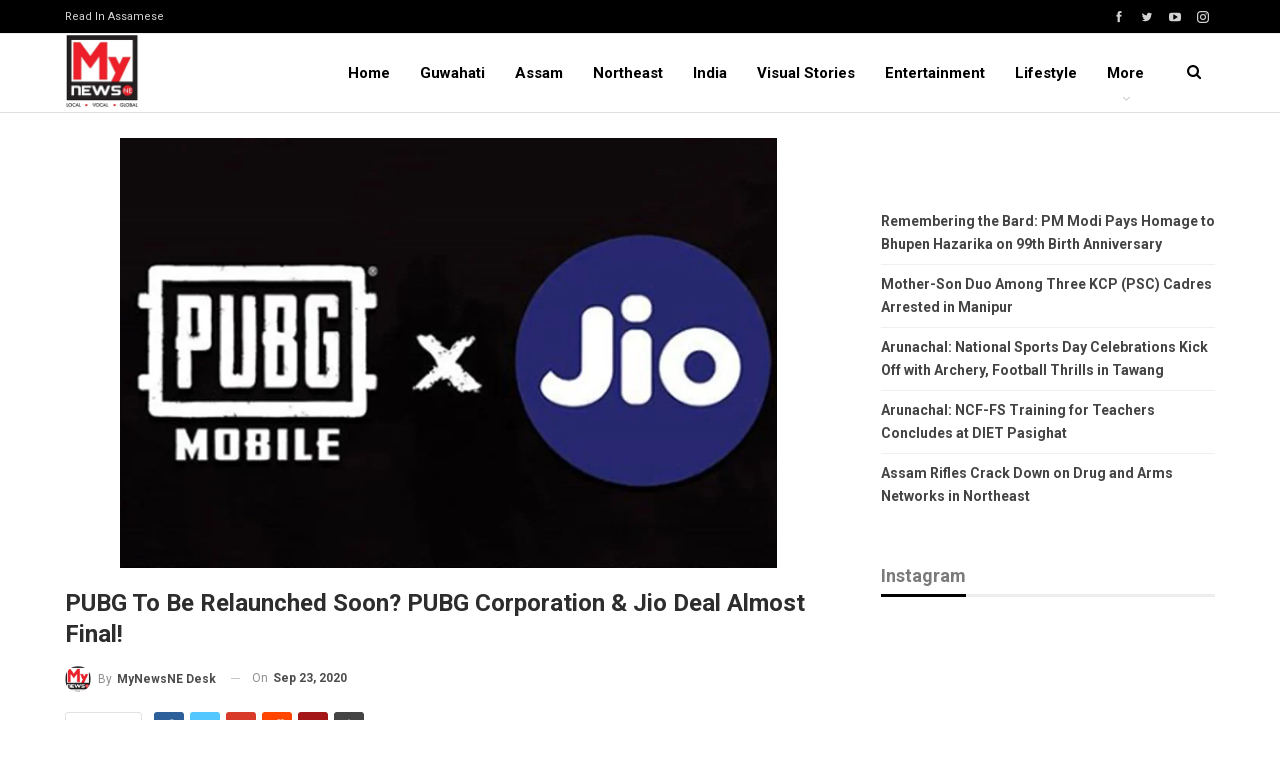

--- FILE ---
content_type: text/html; charset=UTF-8
request_url: https://en.mynewsne.com/pubg-to-be-relaunched-soon-pubg-corporation-jio-deal-almost-final/
body_size: 18314
content:
	<!DOCTYPE html>
		<!--[if IE 8]>
	<html class="ie ie8" lang="en-US"> <![endif]-->
	<!--[if IE 9]>
	<html class="ie ie9" lang="en-US"> <![endif]-->
	<!--[if gt IE 9]><!-->
<html lang="en-US"> <!--<![endif]-->
	<head>
				<meta charset="UTF-8">
		<meta http-equiv="X-UA-Compatible" content="IE=edge">
		<meta name="viewport" content="width=device-width, initial-scale=1.0">
		<link rel="pingback" href="https://en.mynewsne.com/xmlrpc.php"/>

		<title>PUBG to be relaunched soon? PUBG Corporation &#038; Jio deal almost final! &#8211; MyNewsNE English</title>
<meta name='robots' content='max-image-preview:large' />
	<style>img:is([sizes="auto" i], [sizes^="auto," i]) { contain-intrinsic-size: 3000px 1500px }</style>
	
<!-- Better Open Graph, Schema.org & Twitter Integration -->
<meta property="og:locale" content="en_us"/>
<meta property="og:site_name" content="MyNewsNE English"/>
<meta property="og:url" content="https://en.mynewsne.com/pubg-to-be-relaunched-soon-pubg-corporation-jio-deal-almost-final/"/>
<meta property="og:title" content="PUBG to be relaunched soon? PUBG Corporation &#038; Jio deal almost final!"/>
<meta property="og:image" content="https://en.mynewsne.com/wp-content/uploads/2020/09/pubg_1-2.jpg"/>
<meta property="article:section" content="Sports"/>
<meta property="article:tag" content="villlage esports"/>
<meta property="og:description" content="Popular battle royale game PUBG Mobile which was banned by the Government of India back a month ago is making its return to Indian market again as reports suggests that Reliance Jio and PUBG Corporation have reached a stage where revenue sharing and "/>
<meta property="og:type" content="article"/>
<meta name="twitter:card" content="summary"/>
<meta name="twitter:url" content="https://en.mynewsne.com/pubg-to-be-relaunched-soon-pubg-corporation-jio-deal-almost-final/"/>
<meta name="twitter:title" content="PUBG to be relaunched soon? PUBG Corporation &#038; Jio deal almost final!"/>
<meta name="twitter:description" content="Popular battle royale game PUBG Mobile which was banned by the Government of India back a month ago is making its return to Indian market again as reports suggests that Reliance Jio and PUBG Corporation have reached a stage where revenue sharing and "/>
<meta name="twitter:image" content="https://en.mynewsne.com/wp-content/uploads/2020/09/pubg_1-2.jpg"/>
<!-- / Better Open Graph, Schema.org & Twitter Integration. -->
<link rel='dns-prefetch' href='//www.googletagmanager.com' />
<link rel='dns-prefetch' href='//fonts.googleapis.com' />
<link rel='dns-prefetch' href='//pagead2.googlesyndication.com' />
<link rel="alternate" type="application/rss+xml" title="MyNewsNE English &raquo; Feed" href="https://en.mynewsne.com/feed/" />
<link rel="alternate" type="application/rss+xml" title="MyNewsNE English &raquo; Comments Feed" href="https://en.mynewsne.com/comments/feed/" />
<link rel="alternate" type="application/rss+xml" title="MyNewsNE English &raquo; PUBG to be relaunched soon? PUBG Corporation &#038; Jio deal almost final! Comments Feed" href="https://en.mynewsne.com/pubg-to-be-relaunched-soon-pubg-corporation-jio-deal-almost-final/feed/" />
<link rel="alternate" type="application/rss+xml" title="MyNewsNE English &raquo; Stories Feed" href="https://en.mynewsne.com/visual-stories/feed/"><script type="text/javascript">
/* <![CDATA[ */
window._wpemojiSettings = {"baseUrl":"https:\/\/s.w.org\/images\/core\/emoji\/16.0.1\/72x72\/","ext":".png","svgUrl":"https:\/\/s.w.org\/images\/core\/emoji\/16.0.1\/svg\/","svgExt":".svg","source":{"concatemoji":"https:\/\/en.mynewsne.com\/wp-includes\/js\/wp-emoji-release.min.js?ver=6.8.3"}};
/*! This file is auto-generated */
!function(s,n){var o,i,e;function c(e){try{var t={supportTests:e,timestamp:(new Date).valueOf()};sessionStorage.setItem(o,JSON.stringify(t))}catch(e){}}function p(e,t,n){e.clearRect(0,0,e.canvas.width,e.canvas.height),e.fillText(t,0,0);var t=new Uint32Array(e.getImageData(0,0,e.canvas.width,e.canvas.height).data),a=(e.clearRect(0,0,e.canvas.width,e.canvas.height),e.fillText(n,0,0),new Uint32Array(e.getImageData(0,0,e.canvas.width,e.canvas.height).data));return t.every(function(e,t){return e===a[t]})}function u(e,t){e.clearRect(0,0,e.canvas.width,e.canvas.height),e.fillText(t,0,0);for(var n=e.getImageData(16,16,1,1),a=0;a<n.data.length;a++)if(0!==n.data[a])return!1;return!0}function f(e,t,n,a){switch(t){case"flag":return n(e,"\ud83c\udff3\ufe0f\u200d\u26a7\ufe0f","\ud83c\udff3\ufe0f\u200b\u26a7\ufe0f")?!1:!n(e,"\ud83c\udde8\ud83c\uddf6","\ud83c\udde8\u200b\ud83c\uddf6")&&!n(e,"\ud83c\udff4\udb40\udc67\udb40\udc62\udb40\udc65\udb40\udc6e\udb40\udc67\udb40\udc7f","\ud83c\udff4\u200b\udb40\udc67\u200b\udb40\udc62\u200b\udb40\udc65\u200b\udb40\udc6e\u200b\udb40\udc67\u200b\udb40\udc7f");case"emoji":return!a(e,"\ud83e\udedf")}return!1}function g(e,t,n,a){var r="undefined"!=typeof WorkerGlobalScope&&self instanceof WorkerGlobalScope?new OffscreenCanvas(300,150):s.createElement("canvas"),o=r.getContext("2d",{willReadFrequently:!0}),i=(o.textBaseline="top",o.font="600 32px Arial",{});return e.forEach(function(e){i[e]=t(o,e,n,a)}),i}function t(e){var t=s.createElement("script");t.src=e,t.defer=!0,s.head.appendChild(t)}"undefined"!=typeof Promise&&(o="wpEmojiSettingsSupports",i=["flag","emoji"],n.supports={everything:!0,everythingExceptFlag:!0},e=new Promise(function(e){s.addEventListener("DOMContentLoaded",e,{once:!0})}),new Promise(function(t){var n=function(){try{var e=JSON.parse(sessionStorage.getItem(o));if("object"==typeof e&&"number"==typeof e.timestamp&&(new Date).valueOf()<e.timestamp+604800&&"object"==typeof e.supportTests)return e.supportTests}catch(e){}return null}();if(!n){if("undefined"!=typeof Worker&&"undefined"!=typeof OffscreenCanvas&&"undefined"!=typeof URL&&URL.createObjectURL&&"undefined"!=typeof Blob)try{var e="postMessage("+g.toString()+"("+[JSON.stringify(i),f.toString(),p.toString(),u.toString()].join(",")+"));",a=new Blob([e],{type:"text/javascript"}),r=new Worker(URL.createObjectURL(a),{name:"wpTestEmojiSupports"});return void(r.onmessage=function(e){c(n=e.data),r.terminate(),t(n)})}catch(e){}c(n=g(i,f,p,u))}t(n)}).then(function(e){for(var t in e)n.supports[t]=e[t],n.supports.everything=n.supports.everything&&n.supports[t],"flag"!==t&&(n.supports.everythingExceptFlag=n.supports.everythingExceptFlag&&n.supports[t]);n.supports.everythingExceptFlag=n.supports.everythingExceptFlag&&!n.supports.flag,n.DOMReady=!1,n.readyCallback=function(){n.DOMReady=!0}}).then(function(){return e}).then(function(){var e;n.supports.everything||(n.readyCallback(),(e=n.source||{}).concatemoji?t(e.concatemoji):e.wpemoji&&e.twemoji&&(t(e.twemoji),t(e.wpemoji)))}))}((window,document),window._wpemojiSettings);
/* ]]> */
</script>

<style id='wp-emoji-styles-inline-css' type='text/css'>

	img.wp-smiley, img.emoji {
		display: inline !important;
		border: none !important;
		box-shadow: none !important;
		height: 1em !important;
		width: 1em !important;
		margin: 0 0.07em !important;
		vertical-align: -0.1em !important;
		background: none !important;
		padding: 0 !important;
	}
</style>
<link rel='stylesheet' id='wp-block-library-css' href='https://en.mynewsne.com/wp-includes/css/dist/block-library/style.min.css?ver=6.8.3' type='text/css' media='all' />
<style id='classic-theme-styles-inline-css' type='text/css'>
/*! This file is auto-generated */
.wp-block-button__link{color:#fff;background-color:#32373c;border-radius:9999px;box-shadow:none;text-decoration:none;padding:calc(.667em + 2px) calc(1.333em + 2px);font-size:1.125em}.wp-block-file__button{background:#32373c;color:#fff;text-decoration:none}
</style>
<style id='global-styles-inline-css' type='text/css'>
:root{--wp--preset--aspect-ratio--square: 1;--wp--preset--aspect-ratio--4-3: 4/3;--wp--preset--aspect-ratio--3-4: 3/4;--wp--preset--aspect-ratio--3-2: 3/2;--wp--preset--aspect-ratio--2-3: 2/3;--wp--preset--aspect-ratio--16-9: 16/9;--wp--preset--aspect-ratio--9-16: 9/16;--wp--preset--color--black: #000000;--wp--preset--color--cyan-bluish-gray: #abb8c3;--wp--preset--color--white: #ffffff;--wp--preset--color--pale-pink: #f78da7;--wp--preset--color--vivid-red: #cf2e2e;--wp--preset--color--luminous-vivid-orange: #ff6900;--wp--preset--color--luminous-vivid-amber: #fcb900;--wp--preset--color--light-green-cyan: #7bdcb5;--wp--preset--color--vivid-green-cyan: #00d084;--wp--preset--color--pale-cyan-blue: #8ed1fc;--wp--preset--color--vivid-cyan-blue: #0693e3;--wp--preset--color--vivid-purple: #9b51e0;--wp--preset--gradient--vivid-cyan-blue-to-vivid-purple: linear-gradient(135deg,rgba(6,147,227,1) 0%,rgb(155,81,224) 100%);--wp--preset--gradient--light-green-cyan-to-vivid-green-cyan: linear-gradient(135deg,rgb(122,220,180) 0%,rgb(0,208,130) 100%);--wp--preset--gradient--luminous-vivid-amber-to-luminous-vivid-orange: linear-gradient(135deg,rgba(252,185,0,1) 0%,rgba(255,105,0,1) 100%);--wp--preset--gradient--luminous-vivid-orange-to-vivid-red: linear-gradient(135deg,rgba(255,105,0,1) 0%,rgb(207,46,46) 100%);--wp--preset--gradient--very-light-gray-to-cyan-bluish-gray: linear-gradient(135deg,rgb(238,238,238) 0%,rgb(169,184,195) 100%);--wp--preset--gradient--cool-to-warm-spectrum: linear-gradient(135deg,rgb(74,234,220) 0%,rgb(151,120,209) 20%,rgb(207,42,186) 40%,rgb(238,44,130) 60%,rgb(251,105,98) 80%,rgb(254,248,76) 100%);--wp--preset--gradient--blush-light-purple: linear-gradient(135deg,rgb(255,206,236) 0%,rgb(152,150,240) 100%);--wp--preset--gradient--blush-bordeaux: linear-gradient(135deg,rgb(254,205,165) 0%,rgb(254,45,45) 50%,rgb(107,0,62) 100%);--wp--preset--gradient--luminous-dusk: linear-gradient(135deg,rgb(255,203,112) 0%,rgb(199,81,192) 50%,rgb(65,88,208) 100%);--wp--preset--gradient--pale-ocean: linear-gradient(135deg,rgb(255,245,203) 0%,rgb(182,227,212) 50%,rgb(51,167,181) 100%);--wp--preset--gradient--electric-grass: linear-gradient(135deg,rgb(202,248,128) 0%,rgb(113,206,126) 100%);--wp--preset--gradient--midnight: linear-gradient(135deg,rgb(2,3,129) 0%,rgb(40,116,252) 100%);--wp--preset--font-size--small: 13px;--wp--preset--font-size--medium: 20px;--wp--preset--font-size--large: 36px;--wp--preset--font-size--x-large: 42px;--wp--preset--spacing--20: 0.44rem;--wp--preset--spacing--30: 0.67rem;--wp--preset--spacing--40: 1rem;--wp--preset--spacing--50: 1.5rem;--wp--preset--spacing--60: 2.25rem;--wp--preset--spacing--70: 3.38rem;--wp--preset--spacing--80: 5.06rem;--wp--preset--shadow--natural: 6px 6px 9px rgba(0, 0, 0, 0.2);--wp--preset--shadow--deep: 12px 12px 50px rgba(0, 0, 0, 0.4);--wp--preset--shadow--sharp: 6px 6px 0px rgba(0, 0, 0, 0.2);--wp--preset--shadow--outlined: 6px 6px 0px -3px rgba(255, 255, 255, 1), 6px 6px rgba(0, 0, 0, 1);--wp--preset--shadow--crisp: 6px 6px 0px rgba(0, 0, 0, 1);}:where(.is-layout-flex){gap: 0.5em;}:where(.is-layout-grid){gap: 0.5em;}body .is-layout-flex{display: flex;}.is-layout-flex{flex-wrap: wrap;align-items: center;}.is-layout-flex > :is(*, div){margin: 0;}body .is-layout-grid{display: grid;}.is-layout-grid > :is(*, div){margin: 0;}:where(.wp-block-columns.is-layout-flex){gap: 2em;}:where(.wp-block-columns.is-layout-grid){gap: 2em;}:where(.wp-block-post-template.is-layout-flex){gap: 1.25em;}:where(.wp-block-post-template.is-layout-grid){gap: 1.25em;}.has-black-color{color: var(--wp--preset--color--black) !important;}.has-cyan-bluish-gray-color{color: var(--wp--preset--color--cyan-bluish-gray) !important;}.has-white-color{color: var(--wp--preset--color--white) !important;}.has-pale-pink-color{color: var(--wp--preset--color--pale-pink) !important;}.has-vivid-red-color{color: var(--wp--preset--color--vivid-red) !important;}.has-luminous-vivid-orange-color{color: var(--wp--preset--color--luminous-vivid-orange) !important;}.has-luminous-vivid-amber-color{color: var(--wp--preset--color--luminous-vivid-amber) !important;}.has-light-green-cyan-color{color: var(--wp--preset--color--light-green-cyan) !important;}.has-vivid-green-cyan-color{color: var(--wp--preset--color--vivid-green-cyan) !important;}.has-pale-cyan-blue-color{color: var(--wp--preset--color--pale-cyan-blue) !important;}.has-vivid-cyan-blue-color{color: var(--wp--preset--color--vivid-cyan-blue) !important;}.has-vivid-purple-color{color: var(--wp--preset--color--vivid-purple) !important;}.has-black-background-color{background-color: var(--wp--preset--color--black) !important;}.has-cyan-bluish-gray-background-color{background-color: var(--wp--preset--color--cyan-bluish-gray) !important;}.has-white-background-color{background-color: var(--wp--preset--color--white) !important;}.has-pale-pink-background-color{background-color: var(--wp--preset--color--pale-pink) !important;}.has-vivid-red-background-color{background-color: var(--wp--preset--color--vivid-red) !important;}.has-luminous-vivid-orange-background-color{background-color: var(--wp--preset--color--luminous-vivid-orange) !important;}.has-luminous-vivid-amber-background-color{background-color: var(--wp--preset--color--luminous-vivid-amber) !important;}.has-light-green-cyan-background-color{background-color: var(--wp--preset--color--light-green-cyan) !important;}.has-vivid-green-cyan-background-color{background-color: var(--wp--preset--color--vivid-green-cyan) !important;}.has-pale-cyan-blue-background-color{background-color: var(--wp--preset--color--pale-cyan-blue) !important;}.has-vivid-cyan-blue-background-color{background-color: var(--wp--preset--color--vivid-cyan-blue) !important;}.has-vivid-purple-background-color{background-color: var(--wp--preset--color--vivid-purple) !important;}.has-black-border-color{border-color: var(--wp--preset--color--black) !important;}.has-cyan-bluish-gray-border-color{border-color: var(--wp--preset--color--cyan-bluish-gray) !important;}.has-white-border-color{border-color: var(--wp--preset--color--white) !important;}.has-pale-pink-border-color{border-color: var(--wp--preset--color--pale-pink) !important;}.has-vivid-red-border-color{border-color: var(--wp--preset--color--vivid-red) !important;}.has-luminous-vivid-orange-border-color{border-color: var(--wp--preset--color--luminous-vivid-orange) !important;}.has-luminous-vivid-amber-border-color{border-color: var(--wp--preset--color--luminous-vivid-amber) !important;}.has-light-green-cyan-border-color{border-color: var(--wp--preset--color--light-green-cyan) !important;}.has-vivid-green-cyan-border-color{border-color: var(--wp--preset--color--vivid-green-cyan) !important;}.has-pale-cyan-blue-border-color{border-color: var(--wp--preset--color--pale-cyan-blue) !important;}.has-vivid-cyan-blue-border-color{border-color: var(--wp--preset--color--vivid-cyan-blue) !important;}.has-vivid-purple-border-color{border-color: var(--wp--preset--color--vivid-purple) !important;}.has-vivid-cyan-blue-to-vivid-purple-gradient-background{background: var(--wp--preset--gradient--vivid-cyan-blue-to-vivid-purple) !important;}.has-light-green-cyan-to-vivid-green-cyan-gradient-background{background: var(--wp--preset--gradient--light-green-cyan-to-vivid-green-cyan) !important;}.has-luminous-vivid-amber-to-luminous-vivid-orange-gradient-background{background: var(--wp--preset--gradient--luminous-vivid-amber-to-luminous-vivid-orange) !important;}.has-luminous-vivid-orange-to-vivid-red-gradient-background{background: var(--wp--preset--gradient--luminous-vivid-orange-to-vivid-red) !important;}.has-very-light-gray-to-cyan-bluish-gray-gradient-background{background: var(--wp--preset--gradient--very-light-gray-to-cyan-bluish-gray) !important;}.has-cool-to-warm-spectrum-gradient-background{background: var(--wp--preset--gradient--cool-to-warm-spectrum) !important;}.has-blush-light-purple-gradient-background{background: var(--wp--preset--gradient--blush-light-purple) !important;}.has-blush-bordeaux-gradient-background{background: var(--wp--preset--gradient--blush-bordeaux) !important;}.has-luminous-dusk-gradient-background{background: var(--wp--preset--gradient--luminous-dusk) !important;}.has-pale-ocean-gradient-background{background: var(--wp--preset--gradient--pale-ocean) !important;}.has-electric-grass-gradient-background{background: var(--wp--preset--gradient--electric-grass) !important;}.has-midnight-gradient-background{background: var(--wp--preset--gradient--midnight) !important;}.has-small-font-size{font-size: var(--wp--preset--font-size--small) !important;}.has-medium-font-size{font-size: var(--wp--preset--font-size--medium) !important;}.has-large-font-size{font-size: var(--wp--preset--font-size--large) !important;}.has-x-large-font-size{font-size: var(--wp--preset--font-size--x-large) !important;}
:where(.wp-block-post-template.is-layout-flex){gap: 1.25em;}:where(.wp-block-post-template.is-layout-grid){gap: 1.25em;}
:where(.wp-block-columns.is-layout-flex){gap: 2em;}:where(.wp-block-columns.is-layout-grid){gap: 2em;}
:root :where(.wp-block-pullquote){font-size: 1.5em;line-height: 1.6;}
</style>
<link rel='stylesheet' id='wp-show-posts-css' href='https://en.mynewsne.com/wp-content/plugins/wp-show-posts/css/wp-show-posts-min.css?ver=1.1.4' type='text/css' media='all' />
<link rel='stylesheet' id='publisher-child-css' href='https://en.mynewsne.com/wp-content/themes/publisher-child/style.css?ver=1.0.0' type='text/css' media='all' />
<link rel='stylesheet' id='better-framework-main-fonts-css' href='https://fonts.googleapis.com/css?family=Roboto:400,700,500,400italic&#038;display=swap' type='text/css' media='all' />
<script type="text/javascript" src="https://en.mynewsne.com/wp-includes/js/jquery/jquery.min.js?ver=3.7.1" id="jquery-core-js"></script>
<script type="text/javascript" src="https://en.mynewsne.com/wp-includes/js/jquery/jquery-migrate.min.js?ver=3.4.1" id="jquery-migrate-js"></script>
<!--[if lt IE 9]>
<script type="text/javascript" src="https://en.mynewsne.com/wp-content/themes/publisher/includes/libs/better-framework/assets/js/html5shiv.min.js?ver=3.15.0" id="bf-html5shiv-js"></script>
<![endif]-->
<!--[if lt IE 9]>
<script type="text/javascript" src="https://en.mynewsne.com/wp-content/themes/publisher/includes/libs/better-framework/assets/js/respond.min.js?ver=3.15.0" id="bf-respond-js"></script>
<![endif]-->

<!-- Google tag (gtag.js) snippet added by Site Kit -->

<!-- Google Analytics snippet added by Site Kit -->
<script type="text/javascript" src="https://www.googletagmanager.com/gtag/js?id=G-Z1JN83VEQE" id="google_gtagjs-js" async></script>
<script type="text/javascript" id="google_gtagjs-js-after">
/* <![CDATA[ */
window.dataLayer = window.dataLayer || [];function gtag(){dataLayer.push(arguments);}
gtag("set","linker",{"domains":["en.mynewsne.com"]});
gtag("js", new Date());
gtag("set", "developer_id.dZTNiMT", true);
gtag("config", "G-Z1JN83VEQE");
/* ]]> */
</script>

<!-- End Google tag (gtag.js) snippet added by Site Kit -->
<link rel="https://api.w.org/" href="https://en.mynewsne.com/wp-json/" /><link rel="alternate" title="JSON" type="application/json" href="https://en.mynewsne.com/wp-json/wp/v2/posts/8389" /><link rel="EditURI" type="application/rsd+xml" title="RSD" href="https://en.mynewsne.com/xmlrpc.php?rsd" />
<meta name="generator" content="WordPress 6.8.3" />
<link rel="canonical" href="https://en.mynewsne.com/pubg-to-be-relaunched-soon-pubg-corporation-jio-deal-almost-final/" />
<link rel='shortlink' href='https://en.mynewsne.com/?p=8389' />
<link rel="alternate" title="oEmbed (JSON)" type="application/json+oembed" href="https://en.mynewsne.com/wp-json/oembed/1.0/embed?url=https%3A%2F%2Fen.mynewsne.com%2Fpubg-to-be-relaunched-soon-pubg-corporation-jio-deal-almost-final%2F" />
<link rel="alternate" title="oEmbed (XML)" type="text/xml+oembed" href="https://en.mynewsne.com/wp-json/oembed/1.0/embed?url=https%3A%2F%2Fen.mynewsne.com%2Fpubg-to-be-relaunched-soon-pubg-corporation-jio-deal-almost-final%2F&#038;format=xml" />
<meta name="generator" content="Site Kit by Google 1.146.0" />
<!-- Google AdSense meta tags added by Site Kit -->
<meta name="google-adsense-platform-account" content="ca-host-pub-2644536267352236">
<meta name="google-adsense-platform-domain" content="sitekit.withgoogle.com">
<!-- End Google AdSense meta tags added by Site Kit -->
<script type="application/ld+json">{
    "@context": "http://schema.org/",
    "@type": "Organization",
    "@id": "#organization",
    "logo": {
        "@type": "ImageObject",
        "url": "https://en.mynewsne.com/wp-content/uploads/2022/08/my-news-ne.jpeg"
    },
    "url": "https://en.mynewsne.com/",
    "name": "MyNewsNE English",
    "description": "Local, Vocal, Global"
}</script>
<script type="application/ld+json">{
    "@context": "http://schema.org/",
    "@type": "WebSite",
    "name": "MyNewsNE English",
    "alternateName": "Local, Vocal, Global",
    "url": "https://en.mynewsne.com/"
}</script>
<script type="application/ld+json">{
    "@context": "http://schema.org/",
    "@type": "BlogPosting",
    "headline": "PUBG to be relaunched soon? PUBG Corporation & Jio deal almost final!",
    "description": "Popular battle royale game PUBG Mobile which was banned by the Government of India back a month ago is making its return to Indian market again as reports suggests that Reliance Jio and PUBG Corporation have reached a stage where revenue sharing and ",
    "datePublished": "2020-09-23",
    "dateModified": "2020-09-23",
    "author": {
        "@type": "Person",
        "@id": "#person-MyNewsNEDesk",
        "name": "MyNewsNE Desk"
    },
    "image": "https://en.mynewsne.com/wp-content/uploads/2020/09/pubg_1-2.jpg",
    "interactionStatistic": [
        {
            "@type": "InteractionCounter",
            "interactionType": "http://schema.org/CommentAction",
            "userInteractionCount": "0"
        }
    ],
    "publisher": {
        "@id": "#organization"
    },
    "mainEntityOfPage": "https://en.mynewsne.com/pubg-to-be-relaunched-soon-pubg-corporation-jio-deal-almost-final/"
}</script>

<!-- Google AdSense snippet added by Site Kit -->
<script type="text/javascript" async="async" src="https://pagead2.googlesyndication.com/pagead/js/adsbygoogle.js?client=ca-pub-2422983043087461&amp;host=ca-host-pub-2644536267352236" crossorigin="anonymous"></script>

<!-- End Google AdSense snippet added by Site Kit -->
<link rel='stylesheet' id='bf-minifed-css-1' href='https://en.mynewsne.com/wp-content/bs-booster-cache/b26267d230777e11c57502cd92d6bc53.css' type='text/css' media='all' />
<link rel='stylesheet' id='7.11.0-1757306188' href='https://en.mynewsne.com/wp-content/bs-booster-cache/78baf8575c4a57c2d7b1f138b7ff6606.css' type='text/css' media='all' />
<link rel="icon" href="https://en.mynewsne.com/wp-content/uploads/2020/12/profile.png" sizes="32x32" />
<link rel="icon" href="https://en.mynewsne.com/wp-content/uploads/2020/12/profile.png" sizes="192x192" />
<link rel="apple-touch-icon" href="https://en.mynewsne.com/wp-content/uploads/2020/12/profile.png" />
<meta name="msapplication-TileImage" content="https://en.mynewsne.com/wp-content/uploads/2020/12/profile.png" />

<!-- BetterFramework Head Inline CSS -->
<style>
@media (min-width: 768px) {
.generate-columns-container article .entry-header .entry-title, .wp-show-posts article .wp-show-posts-entry-title {
    line-height: 2.5ex;
    height: 7.5ex;
    overflow: hidden;
    text-overflow: ellipsis;
}
}

</style>
<!-- /BetterFramework Head Inline CSS-->
	</head>

<body class="wp-singular post-template-default single single-post postid-8389 single-format-standard wp-theme-publisher wp-child-theme-publisher-child bs-theme bs-publisher bs-publisher-clean-news active-light-box ltr close-rh page-layout-2-col page-layout-2-col-right full-width main-menu-sticky main-menu-out-full-width active-ajax-search single-prim-cat-45 single-cat-45 single-cat-21  bs-ll-a" dir="ltr">
	<header id="header" class="site-header header-style-5 full-width" itemscope="itemscope" itemtype="https://schema.org/WPHeader">
		<section class="topbar topbar-style-1 hidden-xs hidden-xs">
	<div class="content-wrap">
		<div class="container">
			<div class="topbar-inner clearfix">

									<div class="section-links">
								<div  class="  better-studio-shortcode bsc-clearfix better-social-counter style-button not-colored in-4-col">
						<ul class="social-list bsc-clearfix"><li class="social-item facebook"><a href = "https://www.facebook.com/MyNewsNEEnglish" target = "_blank" > <i class="item-icon bsfi-facebook" ></i><span class="item-title" > Likes </span> </a> </li> <li class="social-item twitter"><a href = "https://twitter.com/@MyNewsNE" target = "_blank" > <i class="item-icon bsfi-twitter" ></i><span class="item-title" > Followers </span> </a> </li> <li class="social-item youtube"><a href = "https://youtube.com/user/MyNewsNE" target = "_blank" > <i class="item-icon bsfi-youtube" ></i><span class="item-title" > Subscribers </span> </a> </li> <li class="social-item instagram"><a href = "https://instagram.com/mynewsne" target = "_blank" > <i class="item-icon bsfi-instagram" ></i><span class="item-title" > Followers </span> </a> </li> 			</ul>
		</div>
							</div>
				
				<div class="section-menu">
						<div id="menu-top" class="menu top-menu-wrapper" role="navigation" itemscope="itemscope" itemtype="https://schema.org/SiteNavigationElement">
		<nav class="top-menu-container">

			<ul id="top-navigation" class="top-menu menu clearfix bsm-pure">
				<li id="menu-item-50549" class="menu-item menu-item-type-custom menu-item-object-custom better-anim-fade menu-item-50549"><a href="https://mynewsne.com/">Read in Assamese</a></li>
			</ul>

		</nav>
	</div>
				</div>
			</div>
		</div>
	</div>
</section>
		<div class="content-wrap">
			<div class="container">
				<div class="header-inner clearfix">
					<div id="site-branding" class="site-branding">
	<p  id="site-title" class="logo h1 img-logo">
	<a href="https://en.mynewsne.com/" itemprop="url" rel="home">
					<img id="site-logo" src="https://en.mynewsne.com/wp-content/uploads/2022/08/my-news-ne.jpeg"
			     alt="MyNewsNE English"  />

			<span class="site-title">MyNewsNE English - Local, Vocal, Global</span>
				</a>
</p>
</div><!-- .site-branding -->
<nav id="menu-main" class="menu main-menu-container  show-search-item menu-actions-btn-width-1" role="navigation" itemscope="itemscope" itemtype="https://schema.org/SiteNavigationElement">
			<div class="menu-action-buttons width-1">
							<div class="search-container close">
					<span class="search-handler"><i class="fa fa-search"></i></span>

					<div class="search-box clearfix">
						<form role="search" method="get" class="search-form clearfix" action="https://en.mynewsne.com">
	<input type="search" class="search-field"
	       placeholder="Search..."
	       value="" name="s"
	       title="Search for:"
	       autocomplete="off">
	<input type="submit" class="search-submit" value="Search">
</form><!-- .search-form -->
					</div>
				</div>
						</div>
			<ul id="main-navigation" class="main-menu menu bsm-pure clearfix">
		<li id="menu-item-41270" class="menu-item menu-item-type-custom menu-item-object-custom menu-item-home better-anim-fade menu-item-41270"><a href="https://en.mynewsne.com">Home</a></li>
<li id="menu-item-10024" class="menu-item menu-item-type-taxonomy menu-item-object-category menu-term-43 better-anim-fade menu-item-10024"><a href="https://en.mynewsne.com/category/northeast/state/guwahati/">Guwahati</a></li>
<li id="menu-item-10020" class="menu-item menu-item-type-taxonomy menu-item-object-category menu-term-44 better-anim-fade menu-item-10020"><a href="https://en.mynewsne.com/category/northeast/state/">Assam</a></li>
<li id="menu-item-10025" class="menu-item menu-item-type-taxonomy menu-item-object-category menu-term-48 better-anim-fade menu-item-10025"><a href="https://en.mynewsne.com/category/northeast/">Northeast</a></li>
<li id="menu-item-10023" class="menu-item menu-item-type-taxonomy menu-item-object-category menu-term-47 better-anim-fade menu-item-10023"><a href="https://en.mynewsne.com/category/national/">India</a></li>
<li id="menu-item-50725" class="menu-item menu-item-type-custom menu-item-object-custom better-anim-fade menu-item-50725"><a href="https://en.mynewsne.com/visual-stories/">Visual Stories</a></li>
<li id="menu-item-10048" class="menu-item menu-item-type-taxonomy menu-item-object-category current-post-ancestor menu-term-17 better-anim-fade menu-item-10048"><a href="https://en.mynewsne.com/category/entertainment/">Entertainment</a></li>
<li id="menu-item-10049" class="menu-item menu-item-type-taxonomy menu-item-object-category menu-term-7 better-anim-fade menu-item-10049"><a href="https://en.mynewsne.com/category/lifestyle/">Lifestyle</a></li>
<li id="menu-item-10027" class="menu-item menu-item-type-taxonomy menu-item-object-category menu-term-50 better-anim-fade menu-item-10027"><a href="https://en.mynewsne.com/category/environment/">Environment</a></li>
	</ul><!-- #main-navigation -->
</nav><!-- .main-menu-container -->
				</div>
			</div>
		</div>
	</header><!-- .header -->
	<div class="rh-header clearfix dark deferred-block-exclude">
		<div class="rh-container clearfix">

			<div class="menu-container close">
				<span class="menu-handler"><span class="lines"></span></span>
			</div><!-- .menu-container -->

			<div class="logo-container rh-img-logo">
				<a href="https://en.mynewsne.com/" itemprop="url" rel="home">
											<img src="https://en.mynewsne.com/wp-content/uploads/2022/08/my-news-ne.jpeg"
						     alt="MyNewsNE English"  />				</a>
			</div><!-- .logo-container -->
		</div><!-- .rh-container -->
	</div><!-- .rh-header -->
		<div class="main-wrap content-main-wrap">
		<div class="content-wrap">
		<main id="content" class="content-container">

		<div class="container layout-2-col layout-2-col-1 layout-right-sidebar post-template-10">

			<div class="row main-section">
										<div class="col-sm-8 content-column">
							<div class="single-container">
																<article id="post-8389" class="post-8389 post type-post status-publish format-standard has-post-thumbnail  category-big-story category-sports tag-ambani tag-jio tag-pubg tag-villlage-esports single-post-content">
									<div class="single-featured"><a class="post-thumbnail open-lightbox" href="https://en.mynewsne.com/wp-content/uploads/2020/09/pubg_1-2.jpg"><img  width="657" height="430" alt="" data-src="https://en.mynewsne.com/wp-content/uploads/2020/09/pubg_1-2.jpg">											</a>
											</div>
																		<div class="post-header-inner">
										<div class="post-header-title">
																						<h1 class="single-post-title">
												<span class="post-title" itemprop="headline">PUBG to be relaunched soon? PUBG Corporation &#038; Jio deal almost final!</span>
											</h1>
											<div class="post-meta single-post-meta">
			<a href="https://en.mynewsne.com/author/bureau/"
		   title="Browse Author Articles"
		   class="post-author-a post-author-avatar">
			<img alt=''  data-src='https://en.mynewsne.com/wp-content/uploads/2023/05/My-News-Ne_logo-Final-150x150.jpg' class='avatar avatar-26 photo avatar-default' height='26' width='26' /><span class="post-author-name">By <b>MyNewsNE Desk</b></span>		</a>
					<span class="time"><time class="post-published updated"
			                         datetime="2020-09-23T09:15:52+05:30">On <b>Sep 23, 2020</b></time></span>
			</div>
										</div>
									</div>
											<div class="post-share single-post-share top-share clearfix style-4">
			<div class="post-share-btn-group">
							</div>
						<div class="share-handler-wrap ">
				<span class="share-handler post-share-btn rank-default">
					<i class="bf-icon  fa fa-share-alt"></i>						<b class="text">Share</b>
										</span>
				<span class="social-item facebook"><a href="https://www.facebook.com/sharer.php?u=https%3A%2F%2Fen.mynewsne.com%2Fpubg-to-be-relaunched-soon-pubg-corporation-jio-deal-almost-final%2F" target="_blank" rel="nofollow noreferrer" class="bs-button-el" onclick="window.open(this.href, 'share-facebook','left=50,top=50,width=600,height=320,toolbar=0'); return false;"><span class="icon"><i class="bf-icon fa fa-facebook"></i></span></a></span><span class="social-item twitter"><a href="https://twitter.com/share?text=PUBG to be relaunched soon? PUBG Corporation &#038; Jio deal almost final! @@MyNewsNE&url=https%3A%2F%2Fen.mynewsne.com%2Fpubg-to-be-relaunched-soon-pubg-corporation-jio-deal-almost-final%2F" target="_blank" rel="nofollow noreferrer" class="bs-button-el" onclick="window.open(this.href, 'share-twitter','left=50,top=50,width=600,height=320,toolbar=0'); return false;"><span class="icon"><i class="bf-icon fa fa-twitter"></i></span></a></span><span class="social-item google_plus"><a href="https://plus.google.com/share?url=https%3A%2F%2Fen.mynewsne.com%2Fpubg-to-be-relaunched-soon-pubg-corporation-jio-deal-almost-final%2F" target="_blank" rel="nofollow noreferrer" class="bs-button-el" onclick="window.open(this.href, 'share-google_plus','left=50,top=50,width=600,height=320,toolbar=0'); return false;"><span class="icon"><i class="bf-icon fa fa-google"></i></span></a></span><span class="social-item reddit"><a href="https://reddit.com/submit?url=https%3A%2F%2Fen.mynewsne.com%2Fpubg-to-be-relaunched-soon-pubg-corporation-jio-deal-almost-final%2F&title=PUBG to be relaunched soon? PUBG Corporation &#038; Jio deal almost final!" target="_blank" rel="nofollow noreferrer" class="bs-button-el" onclick="window.open(this.href, 'share-reddit','left=50,top=50,width=600,height=320,toolbar=0'); return false;"><span class="icon"><i class="bf-icon fa fa-reddit-alien"></i></span></a></span><span class="social-item whatsapp"><a href="whatsapp://send?text=PUBG to be relaunched soon? PUBG Corporation &#038; Jio deal almost final! %0A%0A https%3A%2F%2Fen.mynewsne.com%2Fpubg-to-be-relaunched-soon-pubg-corporation-jio-deal-almost-final%2F" target="_blank" rel="nofollow noreferrer" class="bs-button-el" onclick="window.open(this.href, 'share-whatsapp','left=50,top=50,width=600,height=320,toolbar=0'); return false;"><span class="icon"><i class="bf-icon fa fa-whatsapp"></i></span></a></span><span class="social-item pinterest"><a href="https://pinterest.com/pin/create/button/?url=https%3A%2F%2Fen.mynewsne.com%2Fpubg-to-be-relaunched-soon-pubg-corporation-jio-deal-almost-final%2F&media=https://en.mynewsne.com/wp-content/uploads/2020/09/pubg_1-2.jpg&description=PUBG to be relaunched soon? PUBG Corporation &#038; Jio deal almost final!" target="_blank" rel="nofollow noreferrer" class="bs-button-el" onclick="window.open(this.href, 'share-pinterest','left=50,top=50,width=600,height=320,toolbar=0'); return false;"><span class="icon"><i class="bf-icon fa fa-pinterest"></i></span></a></span><span class="social-item email"><a href="mailto:?subject=PUBG to be relaunched soon? PUBG Corporation &#038; Jio deal almost final!&body=https%3A%2F%2Fen.mynewsne.com%2Fpubg-to-be-relaunched-soon-pubg-corporation-jio-deal-almost-final%2F" target="_blank" rel="nofollow noreferrer" class="bs-button-el" onclick="window.open(this.href, 'share-email','left=50,top=50,width=600,height=320,toolbar=0'); return false;"><span class="icon"><i class="bf-icon fa fa-envelope-open"></i></span></a></span></div>		</div>
											<div class="entry-content clearfix single-post-content">
										<p>Popular battle royale game PUBG Mobile which was banned by the Government of India back a month ago is making its return to Indian market again as reports suggests that Reliance Jio and PUBG Corporation have reached a stage where revenue sharing and localization have been discussed between the officials from both sides.</p>
<p>One of the prime E-sports firm <em>Villager Esports </em>wrote in their Instagram post that “Legal experts from both sides are exploring possibilities on how revenues should be split, whether it would be 50:50 or Jio guaranteeing PUBG revenues based on a fixed number of users every month.It remains to be seen if the PUBG Jio deal goes through, though we have no doubt in Ambani’s business capabilities, especially after Jio secured Billions of Rupees in funding.&#8221;</p>
<p><img class=" wp-image-8390 aligncenter"  data-src="http://engnew.mynewsne.com/wp-content/uploads/2020/09/villager_esports-246x300.jpg" alt="" width="192" height="234" srcset="https://en.mynewsne.com/wp-content/uploads/2020/09/villager_esports-246x300.jpg 246w, https://en.mynewsne.com/wp-content/uploads/2020/09/villager_esports.jpg 265w" sizes="(max-width: 192px) 100vw, 192px" /></p>
<p>With this new development gamers and PUBG fans have erupted in great joy and soon seeking the unban of the popular multiplayer game PUBG Mobile.</p>
<p><em> </em></p>
									</div>
											<div class="post-share single-post-share bottom-share clearfix style-3">
			<div class="post-share-btn-group">
							</div>
						<div class="share-handler-wrap ">
				<span class="share-handler post-share-btn rank-default">
					<i class="bf-icon  fa fa-share-alt"></i>						<b class="text">Share</b>
										</span>
				<span class="social-item facebook has-title"><a href="https://www.facebook.com/sharer.php?u=https%3A%2F%2Fen.mynewsne.com%2Fpubg-to-be-relaunched-soon-pubg-corporation-jio-deal-almost-final%2F" target="_blank" rel="nofollow noreferrer" class="bs-button-el" onclick="window.open(this.href, 'share-facebook','left=50,top=50,width=600,height=320,toolbar=0'); return false;"><span class="icon"><i class="bf-icon fa fa-facebook"></i></span><span class="item-title">Facebook</span></a></span><span class="social-item twitter has-title"><a href="https://twitter.com/share?text=PUBG to be relaunched soon? PUBG Corporation &#038; Jio deal almost final! @@MyNewsNE&url=https%3A%2F%2Fen.mynewsne.com%2Fpubg-to-be-relaunched-soon-pubg-corporation-jio-deal-almost-final%2F" target="_blank" rel="nofollow noreferrer" class="bs-button-el" onclick="window.open(this.href, 'share-twitter','left=50,top=50,width=600,height=320,toolbar=0'); return false;"><span class="icon"><i class="bf-icon fa fa-twitter"></i></span><span class="item-title">Twitter</span></a></span><span class="social-item google_plus has-title"><a href="https://plus.google.com/share?url=https%3A%2F%2Fen.mynewsne.com%2Fpubg-to-be-relaunched-soon-pubg-corporation-jio-deal-almost-final%2F" target="_blank" rel="nofollow noreferrer" class="bs-button-el" onclick="window.open(this.href, 'share-google_plus','left=50,top=50,width=600,height=320,toolbar=0'); return false;"><span class="icon"><i class="bf-icon fa fa-google"></i></span><span class="item-title">Google+</span></a></span><span class="social-item reddit has-title"><a href="https://reddit.com/submit?url=https%3A%2F%2Fen.mynewsne.com%2Fpubg-to-be-relaunched-soon-pubg-corporation-jio-deal-almost-final%2F&title=PUBG to be relaunched soon? PUBG Corporation &#038; Jio deal almost final!" target="_blank" rel="nofollow noreferrer" class="bs-button-el" onclick="window.open(this.href, 'share-reddit','left=50,top=50,width=600,height=320,toolbar=0'); return false;"><span class="icon"><i class="bf-icon fa fa-reddit-alien"></i></span><span class="item-title">ReddIt</span></a></span><span class="social-item whatsapp has-title"><a href="whatsapp://send?text=PUBG to be relaunched soon? PUBG Corporation &#038; Jio deal almost final! %0A%0A https%3A%2F%2Fen.mynewsne.com%2Fpubg-to-be-relaunched-soon-pubg-corporation-jio-deal-almost-final%2F" target="_blank" rel="nofollow noreferrer" class="bs-button-el" onclick="window.open(this.href, 'share-whatsapp','left=50,top=50,width=600,height=320,toolbar=0'); return false;"><span class="icon"><i class="bf-icon fa fa-whatsapp"></i></span><span class="item-title">WhatsApp</span></a></span><span class="social-item pinterest has-title"><a href="https://pinterest.com/pin/create/button/?url=https%3A%2F%2Fen.mynewsne.com%2Fpubg-to-be-relaunched-soon-pubg-corporation-jio-deal-almost-final%2F&media=https://en.mynewsne.com/wp-content/uploads/2020/09/pubg_1-2.jpg&description=PUBG to be relaunched soon? PUBG Corporation &#038; Jio deal almost final!" target="_blank" rel="nofollow noreferrer" class="bs-button-el" onclick="window.open(this.href, 'share-pinterest','left=50,top=50,width=600,height=320,toolbar=0'); return false;"><span class="icon"><i class="bf-icon fa fa-pinterest"></i></span><span class="item-title">Pinterest</span></a></span><span class="social-item email has-title"><a href="mailto:?subject=PUBG to be relaunched soon? PUBG Corporation &#038; Jio deal almost final!&body=https%3A%2F%2Fen.mynewsne.com%2Fpubg-to-be-relaunched-soon-pubg-corporation-jio-deal-almost-final%2F" target="_blank" rel="nofollow noreferrer" class="bs-button-el" onclick="window.open(this.href, 'share-email','left=50,top=50,width=600,height=320,toolbar=0'); return false;"><span class="icon"><i class="bf-icon fa fa-envelope-open"></i></span><span class="item-title">Email</span></a></span></div>		</div>
										</article>
								<section class="post-author clearfix">
		<a href="https://en.mynewsne.com/author/bureau/"
	   title="Browse Author Articles">
		<span class="post-author-avatar" itemprop="image"><img alt=''  data-src='https://en.mynewsne.com/wp-content/uploads/2023/05/My-News-Ne_logo-Final-150x150.jpg' class='avatar avatar-80 photo avatar-default' height='80' width='80' /></span>
	</a>

	<div class="author-title heading-typo">
		<a class="post-author-url" href="https://en.mynewsne.com/author/bureau/"><span class="post-author-name">MyNewsNE Desk</span></a>

		
			</div>

	<div class="author-links">
				<ul class="author-social-icons">
					</ul>
			</div>

	<div class="post-author-bio" itemprop="description">
			</div>

</section>
	<section class="next-prev-post clearfix">

					<div class="prev-post">
				<p class="pre-title heading-typo"><i
							class="fa fa-arrow-left"></i> Prev Post				</p>
				<p class="title heading-typo"><a href="https://en.mynewsne.com/top-morning-headlines-48/" rel="prev">Top Morning Headlines</a></p>
			</div>
		
					<div class="next-post">
				<p class="pre-title heading-typo">Next Post <i
							class="fa fa-arrow-right"></i></p>
				<p class="title heading-typo"><a href="https://en.mynewsne.com/heavy-rainfall-causes-landslides-in-sikkim-nh10-cut-off-electricity-supply-disrupted/" rel="next">Heavy Rainfall causes landslides in Sikkim, NH10 cut off, electricity supply disrupted</a></p>
			</div>
		
	</section>
							</div>
							<div class="post-related">

	<div class="section-heading sh-t7 sh-s1 multi-tab">

					<a href="#relatedposts_264436826_1" class="main-link active"
			   data-toggle="tab">
				<span
						class="h-text related-posts-heading">You might also like</span>
			</a>
			<a href="#relatedposts_264436826_2" class="other-link" data-toggle="tab"
			   data-deferred-event="shown.bs.tab"
			   data-deferred-init="relatedposts_264436826_2">
				<span
						class="h-text related-posts-heading">More from author</span>
			</a>
		
	</div>

		<div class="tab-content">
		<div class="tab-pane bs-tab-anim bs-tab-animated active"
		     id="relatedposts_264436826_1">
			
					<div class="bs-pagination-wrapper main-term-none next_prev ">
			<div class="listing listing-thumbnail listing-tb-2 clearfix  scolumns-3 simple-grid include-last-mobile">
	<div  class="post-107371 type-post format-standard has-post-thumbnail   listing-item listing-item-thumbnail listing-item-tb-2 main-term-44">
<div class="item-inner clearfix">
			<div class="featured featured-type-featured-image">
			<div class="term-badges floated"><span class="term-badge term-44"><a href="https://en.mynewsne.com/category/northeast/state/">Assam</a></span></div>			<a  alt="PM Modi hails Bhupen Hazarika on 99th birth anniversary, calls him India’s heartbeat" title="Remembering the Bard: PM Modi Pays Homage to Bhupen Hazarika on 99th Birth Anniversary" data-src="https://en.mynewsne.com/wp-content/uploads/2025/09/Website-210x136.jpg" data-bs-srcset="{&quot;baseurl&quot;:&quot;https:\/\/en.mynewsne.com\/wp-content\/uploads\/2025\/09\/&quot;,&quot;sizes&quot;:{&quot;86&quot;:&quot;Website-86x64.jpg&quot;,&quot;210&quot;:&quot;Website-210x136.jpg&quot;,&quot;279&quot;:&quot;Website-279x220.jpg&quot;,&quot;357&quot;:&quot;Website-357x210.jpg&quot;,&quot;700&quot;:&quot;Website.jpg&quot;}}"					class="img-holder" href="https://en.mynewsne.com/remembering-the-bard-pm-modi-pays-homage-to-bhupen-hazarika-on-99th-birth-anniversary/"></a>
					</div>
	<p class="title">	<a class="post-url" href="https://en.mynewsne.com/remembering-the-bard-pm-modi-pays-homage-to-bhupen-hazarika-on-99th-birth-anniversary/" title="Remembering the Bard: PM Modi Pays Homage to Bhupen Hazarika on 99th Birth Anniversary">
			<span class="post-title">
				Remembering the Bard: PM Modi Pays Homage to Bhupen Hazarika on 99th Birth&hellip;			</span>
	</a>
	</p></div>
</div >
<div  class="post-107368 type-post format-standard has-post-thumbnail   listing-item listing-item-thumbnail listing-item-tb-2 main-term-45">
<div class="item-inner clearfix">
			<div class="featured featured-type-featured-image">
			<div class="term-badges floated"><span class="term-badge term-45"><a href="https://en.mynewsne.com/category/big-story/">Big Story</a></span></div>			<a  alt="Three KCP (PSC) cadres, including mother-son duo arrested in Manipur, extortion links exposed" title="Mother-Son Duo Among Three KCP (PSC) Cadres Arrested in Manipur" data-src="https://en.mynewsne.com/wp-content/uploads/2025/08/Website-Header-431-210x136.jpg" data-bs-srcset="{&quot;baseurl&quot;:&quot;https:\/\/en.mynewsne.com\/wp-content\/uploads\/2025\/08\/&quot;,&quot;sizes&quot;:{&quot;86&quot;:&quot;Website-Header-431-86x64.jpg&quot;,&quot;210&quot;:&quot;Website-Header-431-210x136.jpg&quot;,&quot;279&quot;:&quot;Website-Header-431-279x220.jpg&quot;,&quot;357&quot;:&quot;Website-Header-431-357x210.jpg&quot;,&quot;700&quot;:&quot;Website-Header-431.jpg&quot;}}"					class="img-holder" href="https://en.mynewsne.com/mother-son-duo-among-three-kcp-psc-cadres-arrested-in-manipur/"></a>
					</div>
	<p class="title">	<a class="post-url" href="https://en.mynewsne.com/mother-son-duo-among-three-kcp-psc-cadres-arrested-in-manipur/" title="Mother-Son Duo Among Three KCP (PSC) Cadres Arrested in Manipur">
			<span class="post-title">
				Mother-Son Duo Among Three KCP (PSC) Cadres Arrested in Manipur			</span>
	</a>
	</p></div>
</div >
<div  class="post-107365 type-post format-standard has-post-thumbnail   listing-item listing-item-thumbnail listing-item-tb-2 main-term-59">
<div class="item-inner clearfix">
			<div class="featured featured-type-featured-image">
			<div class="term-badges floated"><span class="term-badge term-59"><a href="https://en.mynewsne.com/category/northeast/arunachal/">Arunachal</a></span></div>			<a  alt="Arunachal: Tawang kicks off 3-day National Sports Day celebrations with archery, football, and cycling events" title="Arunachal: National Sports Day Celebrations Kick Off with Archery, Football Thrills in Tawang" data-src="https://en.mynewsne.com/wp-content/uploads/2025/08/Website-Header-430-210x136.jpg" data-bs-srcset="{&quot;baseurl&quot;:&quot;https:\/\/en.mynewsne.com\/wp-content\/uploads\/2025\/08\/&quot;,&quot;sizes&quot;:{&quot;86&quot;:&quot;Website-Header-430-86x64.jpg&quot;,&quot;210&quot;:&quot;Website-Header-430-210x136.jpg&quot;,&quot;279&quot;:&quot;Website-Header-430-279x220.jpg&quot;,&quot;357&quot;:&quot;Website-Header-430-357x210.jpg&quot;,&quot;700&quot;:&quot;Website-Header-430.jpg&quot;}}"					class="img-holder" href="https://en.mynewsne.com/arunachal-national-sports-day-celebrations-kick-off-with-archery-football-thrills-in-tawang/"></a>
					</div>
	<p class="title">	<a class="post-url" href="https://en.mynewsne.com/arunachal-national-sports-day-celebrations-kick-off-with-archery-football-thrills-in-tawang/" title="Arunachal: National Sports Day Celebrations Kick Off with Archery, Football Thrills in Tawang">
			<span class="post-title">
				Arunachal: National Sports Day Celebrations Kick Off with Archery, Football Thrills&hellip;			</span>
	</a>
	</p></div>
</div >
<div  class="post-107362 type-post format-standard has-post-thumbnail   listing-item listing-item-thumbnail listing-item-tb-2 main-term-59">
<div class="item-inner clearfix">
			<div class="featured featured-type-featured-image">
			<div class="term-badges floated"><span class="term-badge term-59"><a href="https://en.mynewsne.com/category/northeast/arunachal/">Arunachal</a></span></div>			<a  alt="Arunachal teachers trained on updated pedagogical methods at DIET Pasighat" title="Arunachal: NCF-FS Training for Teachers Concludes at DIET Pasighat" data-src="https://en.mynewsne.com/wp-content/uploads/2025/08/Website-Header-429-210x136.jpg" data-bs-srcset="{&quot;baseurl&quot;:&quot;https:\/\/en.mynewsne.com\/wp-content\/uploads\/2025\/08\/&quot;,&quot;sizes&quot;:{&quot;86&quot;:&quot;Website-Header-429-86x64.jpg&quot;,&quot;210&quot;:&quot;Website-Header-429-210x136.jpg&quot;,&quot;279&quot;:&quot;Website-Header-429-279x220.jpg&quot;,&quot;357&quot;:&quot;Website-Header-429-357x210.jpg&quot;,&quot;700&quot;:&quot;Website-Header-429.jpg&quot;}}"					class="img-holder" href="https://en.mynewsne.com/arunachal-ncf-fs-training-for-teachers-concludes-at-diet-pasighat/"></a>
					</div>
	<p class="title">	<a class="post-url" href="https://en.mynewsne.com/arunachal-ncf-fs-training-for-teachers-concludes-at-diet-pasighat/" title="Arunachal: NCF-FS Training for Teachers Concludes at DIET Pasighat">
			<span class="post-title">
				Arunachal: NCF-FS Training for Teachers Concludes at DIET Pasighat			</span>
	</a>
	</p></div>
</div >
	</div>
	
	</div><div class="bs-pagination bs-ajax-pagination next_prev main-term-none clearfix">
			<script>var bs_ajax_paginate_257676682 = '{"query":{"paginate":"next_prev","count":4,"post_type":"post","posts_per_page":4,"post__not_in":[8389],"ignore_sticky_posts":1,"post_status":["publish","private"],"category__in":[45,21],"_layout":{"state":"1|1|0","page":"2-col-right"}},"type":"wp_query","view":"Publisher::fetch_related_posts","current_page":1,"ajax_url":"\/wp-admin\/admin-ajax.php","remove_duplicates":"0","paginate":"next_prev","_layout":{"state":"1|1|0","page":"2-col-right"},"_bs_pagin_token":"48d7e1a"}';</script>				<a class="btn-bs-pagination prev disabled" rel="prev" data-id="257676682"
				   title="Previous">
					<i class="fa fa-angle-left"
					   aria-hidden="true"></i> Prev				</a>
				<a  rel="next" class="btn-bs-pagination next"
				   data-id="257676682" title="Next">
					Next <i
							class="fa fa-angle-right" aria-hidden="true"></i>
				</a>
				</div>
		</div>

		<div class="tab-pane bs-tab-anim bs-tab-animated bs-deferred-container"
		     id="relatedposts_264436826_2">
					<div class="bs-pagination-wrapper main-term-none next_prev ">
				<div class="bs-deferred-load-wrapper" id="bsd_relatedposts_264436826_2">
			<script>var bs_deferred_loading_bsd_relatedposts_264436826_2 = '{"query":{"paginate":"next_prev","count":4,"author":13,"post_type":"post","_layout":{"state":"1|1|0","page":"2-col-right"}},"type":"wp_query","view":"Publisher::fetch_other_related_posts","current_page":1,"ajax_url":"\/wp-admin\/admin-ajax.php","remove_duplicates":"0","paginate":"next_prev","_layout":{"state":"1|1|0","page":"2-col-right"},"_bs_pagin_token":"10fb34e"}';</script>
		</div>
		
	</div>		</div>
	</div>
</div>
<section id="comments-template-8389" class="comments-template">
	
	
	<p class="comments-closed pings-open">
		Comments are closed, but <a href="https://en.mynewsne.com/pubg-to-be-relaunched-soon-pubg-corporation-jio-deal-almost-final/trackback/">trackbacks</a> and pingbacks are open.	</p><!-- .comments-closed .pings-open -->


	</section>
						</div><!-- .content-column -->
												<div class="col-sm-4 sidebar-column sidebar-column-primary">
							<aside id="sidebar-primary-sidebar" class="sidebar" role="complementary" aria-label="Primary Sidebar Sidebar" itemscope="itemscope" itemtype="https://schema.org/WPSideBar">
	<div id="bs-likebox-2" class=" h-ni w-nt primary-sidebar-widget widget widget_bs-likebox">	<div  class="bs-shortcode bs-likebox ">
				<div class="fb-page"
		     data-href="https://www.facebook.com/MyNewsNEEnglish"
		     data-small-header="false"
		     data-adapt-container-width="true"
		     data-show-facepile="1"
		     data-locale="en_US"
		     data-show-posts="1">
			<div class="fb-xfbml-parse-ignore">
			</div>
		</div><!-- .fb-page -->
	</div><!-- .bs-likebox -->
</div><div id="block-2" class=" h-ni w-nt primary-sidebar-widget widget widget_block widget_recent_entries"><ul class="wp-block-latest-posts__list wp-block-latest-posts"><li><a class="wp-block-latest-posts__post-title" href="https://en.mynewsne.com/remembering-the-bard-pm-modi-pays-homage-to-bhupen-hazarika-on-99th-birth-anniversary/">Remembering the Bard: PM Modi Pays Homage to Bhupen Hazarika on 99th Birth Anniversary</a></li>
<li><a class="wp-block-latest-posts__post-title" href="https://en.mynewsne.com/mother-son-duo-among-three-kcp-psc-cadres-arrested-in-manipur/">Mother-Son Duo Among Three KCP (PSC) Cadres Arrested in Manipur</a></li>
<li><a class="wp-block-latest-posts__post-title" href="https://en.mynewsne.com/arunachal-national-sports-day-celebrations-kick-off-with-archery-football-thrills-in-tawang/">Arunachal: National Sports Day Celebrations Kick Off with Archery, Football Thrills in Tawang</a></li>
<li><a class="wp-block-latest-posts__post-title" href="https://en.mynewsne.com/arunachal-ncf-fs-training-for-teachers-concludes-at-diet-pasighat/">Arunachal: NCF-FS Training for Teachers Concludes at DIET Pasighat</a></li>
<li><a class="wp-block-latest-posts__post-title" href="https://en.mynewsne.com/assam-rifles-crack-down-on-drug-and-arms-networks-in-northeast/">Assam Rifles Crack Down on Drug and Arms Networks in Northeast</a></li>
</ul></div><div id="bs-instagram-2" class=" h-ni w-t primary-sidebar-widget widget widget_bs-instagram"><div class="section-heading sh-t5 sh-s1"><span class="h-text">Instagram</span></div>	<div  class="bs-shortcode bs-instagram clearfix ">
			</div><!-- .bs-instagram -->
</div></aside>
						</div><!-- .primary-sidebar-column -->
									</div><!-- .main-section -->
		</div><!-- .layout-2-col -->

	</main><!-- main -->

	</div><!-- .content-wrap -->
		</div><!-- .main-wrap -->
			<footer id="site-footer" class="site-footer full-width">
		<div class="footer-social-icons">
	<div class="content-wrap">
		<div class="container">
					<div  class="  better-studio-shortcode bsc-clearfix better-social-counter style-big-button colored in-5-col">
						<ul class="social-list bsc-clearfix"><li class="social-item facebook"> <a href = "https://www.facebook.com/MyNewsNEEnglish" class="item-link" target = "_blank" > <i class="item-icon bsfi-facebook" ></i><span class="item-name" > Facebook</span> <span class="item-title-join" > Join us on Facebook</span> </a> </li> <li class="social-item twitter"> <a href = "https://twitter.com/@MyNewsNE" class="item-link" target = "_blank" > <i class="item-icon bsfi-twitter" ></i><span class="item-name" > Twitter</span> <span class="item-title-join" > Join us on Twitter</span> </a> </li> <li class="social-item youtube"> <a href = "https://youtube.com/user/MyNewsNE" class="item-link" target = "_blank" > <i class="item-icon bsfi-youtube" ></i><span class="item-name" > Youtube</span> <span class="item-title-join" > Join us on Youtube</span> </a> </li> <li class="social-item instagram"> <a href = "https://instagram.com/mynewsne" class="item-link" target = "_blank" > <i class="item-icon bsfi-instagram" ></i><span class="item-name" > Instagram</span> <span class="item-title-join" > Join us on Instagram</span> </a> </li> 			</ul>
		</div>
				</div>
	</div>
</div>
		<div class="copy-footer">
			<div class="content-wrap">
				<div class="container">
						<div class="row">
		<div class="col-lg-12">
			<div id="menu-footer" class="menu footer-menu-wrapper" role="navigation" itemscope="itemscope" itemtype="https://schema.org/SiteNavigationElement">
				<nav class="footer-menu-container">
					<ul id="footer-navigation" class="footer-menu menu clearfix">
						<li id="menu-item-127" class="menu-item menu-item-type-custom menu-item-object-custom better-anim-fade menu-item-127"><a href="#">About</a></li>
<li id="menu-item-128" class="menu-item menu-item-type-custom menu-item-object-custom better-anim-fade menu-item-128"><a href="#">Advertise</a></li>
<li id="menu-item-129" class="menu-item menu-item-type-custom menu-item-object-custom better-anim-fade menu-item-129"><a href="#">Privacy &#038; Policy</a></li>
<li id="menu-item-130" class="menu-item menu-item-type-custom menu-item-object-custom better-anim-fade menu-item-130"><a href="#">Contact</a></li>
					</ul>
				</nav>
			</div>
		</div>
	</div>
					<div class="row footer-copy-row">
						<div class="copy-1 col-lg-6 col-md-6 col-sm-6 col-xs-12">
							© 2020 2026 - MyNewsNE English. All Rights Reserved.						</div>
						<div class="copy-2 col-lg-6 col-md-6 col-sm-6 col-xs-12">
							Website Design: <a href="#">DesignCredit</a>						</div>
					</div>
				</div>
			</div>
		</div>
	</footer><!-- .footer -->
	<span class="back-top"><i class="fa fa-arrow-up"></i></span>

<script type="speculationrules">
{"prefetch":[{"source":"document","where":{"and":[{"href_matches":"\/*"},{"not":{"href_matches":["\/wp-*.php","\/wp-admin\/*","\/wp-content\/uploads\/*","\/wp-content\/*","\/wp-content\/plugins\/*","\/wp-content\/themes\/publisher-child\/*","\/wp-content\/themes\/publisher\/*","\/*\\?(.+)"]}},{"not":{"selector_matches":"a[rel~=\"nofollow\"]"}},{"not":{"selector_matches":".no-prefetch, .no-prefetch a"}}]},"eagerness":"conservative"}]}
</script>
<script type="text/javascript" id="publisher-theme-pagination-js-extra">
/* <![CDATA[ */
var bs_pagination_loc = {"loading":"<div class=\"bs-loading\"><div><\/div><div><\/div><div><\/div><div><\/div><div><\/div><div><\/div><div><\/div><div><\/div><div><\/div><\/div>"};
/* ]]> */
</script>
<script type="text/javascript" id="publisher-js-extra">
/* <![CDATA[ */
var publisher_theme_global_loc = {"page":{"boxed":"full-width"},"header":{"style":"style-5","boxed":"out-full-width"},"ajax_url":"https:\/\/en.mynewsne.com\/wp-admin\/admin-ajax.php","loading":"<div class=\"bs-loading\"><div><\/div><div><\/div><div><\/div><div><\/div><div><\/div><div><\/div><div><\/div><div><\/div><div><\/div><\/div>","translations":{"tabs_all":"All","tabs_more":"More","lightbox_expand":"Expand the image","lightbox_close":"Close"},"lightbox":{"not_classes":""},"main_menu":{"more_menu":"enable"},"top_menu":{"more_menu":"enable"},"skyscraper":{"sticky_gap":30,"sticky":true,"position":""},"share":{"more":true},"refresh_googletagads":"1","get_locale":"en-US","notification":{"subscribe_msg":"By clicking the subscribe button you will never miss the new articles!","subscribed_msg":"You're subscribed to notifications","subscribe_btn":"Subscribe","subscribed_btn":"Unsubscribe"}};
var publisher_theme_ajax_search_loc = {"ajax_url":"https:\/\/en.mynewsne.com\/wp-admin\/admin-ajax.php","previewMarkup":"<div class=\"ajax-search-results-wrapper ajax-search-no-product\">\n\t<div class=\"ajax-search-results\">\n\t\t<div class=\"ajax-ajax-posts-list\">\n\t\t\t<div class=\"ajax-posts-column\">\n\t\t\t\t<div class=\"clean-title heading-typo\">\n\t\t\t\t\t<span>Posts<\/span>\n\t\t\t\t<\/div>\n\t\t\t\t<div class=\"posts-lists\" data-section-name=\"posts\"><\/div>\n\t\t\t<\/div>\n\t\t<\/div>\n\t\t<div class=\"ajax-taxonomy-list\">\n\t\t\t<div class=\"ajax-categories-columns\">\n\t\t\t\t<div class=\"clean-title heading-typo\">\n\t\t\t\t\t<span>Categories<\/span>\n\t\t\t\t<\/div>\n\t\t\t\t<div class=\"posts-lists\" data-section-name=\"categories\"><\/div>\n\t\t\t<\/div>\n\t\t\t<div class=\"ajax-tags-columns\">\n\t\t\t\t<div class=\"clean-title heading-typo\">\n\t\t\t\t\t<span>Tags<\/span>\n\t\t\t\t<\/div>\n\t\t\t\t<div class=\"posts-lists\" data-section-name=\"tags\"><\/div>\n\t\t\t<\/div>\n\t\t<\/div>\n\t<\/div>\n<\/div>\n","full_width":"0"};
/* ]]> */
</script>
		<div class="rh-cover noscroll gr-5 no-login-icon" >
			<span class="rh-close"></span>
			<div class="rh-panel rh-pm">
				<div class="rh-p-h">
									</div>

				<div class="rh-p-b">
										<div class="rh-c-m clearfix"><ul id="resp-navigation" class="resp-menu menu clearfix"><li class="menu-item menu-item-type-custom menu-item-object-custom menu-item-home better-anim-fade menu-item-41270"><a href="https://en.mynewsne.com">Home</a></li>
<li class="menu-item menu-item-type-taxonomy menu-item-object-category menu-term-43 better-anim-fade menu-item-10024"><a href="https://en.mynewsne.com/category/northeast/state/guwahati/">Guwahati</a></li>
<li class="menu-item menu-item-type-taxonomy menu-item-object-category menu-term-44 better-anim-fade menu-item-10020"><a href="https://en.mynewsne.com/category/northeast/state/">Assam</a></li>
<li class="menu-item menu-item-type-taxonomy menu-item-object-category menu-term-48 better-anim-fade menu-item-10025"><a href="https://en.mynewsne.com/category/northeast/">Northeast</a></li>
<li class="menu-item menu-item-type-taxonomy menu-item-object-category menu-term-47 better-anim-fade menu-item-10023"><a href="https://en.mynewsne.com/category/national/">India</a></li>
<li class="menu-item menu-item-type-custom menu-item-object-custom better-anim-fade menu-item-50725"><a href="https://en.mynewsne.com/visual-stories/">Visual Stories</a></li>
<li class="menu-item menu-item-type-taxonomy menu-item-object-category current-post-ancestor menu-term-17 better-anim-fade menu-item-10048"><a href="https://en.mynewsne.com/category/entertainment/">Entertainment</a></li>
<li class="menu-item menu-item-type-taxonomy menu-item-object-category menu-term-7 better-anim-fade menu-item-10049"><a href="https://en.mynewsne.com/category/lifestyle/">Lifestyle</a></li>
<li class="menu-item menu-item-type-taxonomy menu-item-object-category menu-term-50 better-anim-fade menu-item-10027"><a href="https://en.mynewsne.com/category/environment/">Environment</a></li>
</ul></div>

									</div>
			</div>
					</div>
		
		<div id="fb-root"></div>
		<script type="text/javascript" id="better-post-views-cache-js-extra">
/* <![CDATA[ */
var better_post_views_vars = {"admin_ajax_url":"https:\/\/en.mynewsne.com\/wp-admin\/admin-ajax.php","post_id":"8389"};
/* ]]> */
</script>
<script type="text/javascript" src="https://en.mynewsne.com/wp-content/plugins/better-post-views/js/better-post-views.min.js?ver=1.6.0" id="better-post-views-cache-js"></script>
<script type="text/javascript" async="async" src="https://en.mynewsne.com/wp-content/bs-booster-cache/b3cbeeeb5d099c61fc600c548f06897c.js?ver=6.8.3" id="bs-booster-js"></script>

<script>
var kwogqnxf=function(t){"use strict";return{init:function(){0==kwogqnxf.ads_state()&&kwogqnxf.blocked_ads_fallback()},ads_state:function(){return void 0!==window.better_ads_adblock},blocked_ads_fallback:function(){var a=[];t(".kwogqnxf-container").each(function(){if("image"==t(this).data("type"))return 0;a.push({element_id:t(this).attr("id"),ad_id:t(this).data("adid")})}),a.length<1||jQuery.ajax({url:'https://en.mynewsne.com/wp-admin/admin-ajax.php',type:"POST",data:{action:"better_ads_manager_blocked_fallback",ads:a},success:function(a){var e=JSON.parse(a);t.each(e.ads,function(a,e){t("#"+e.element_id).html(e.code)})}})}}}(jQuery);jQuery(document).ready(function(){kwogqnxf.init()});

</script>

</body>
</html>

<!-- Page cached by LiteSpeed Cache 7.6.2 on 2026-01-27 04:16:58 -->

--- FILE ---
content_type: text/html; charset=UTF-8
request_url: https://en.mynewsne.com/wp-admin/admin-ajax.php
body_size: -126
content:
{"status":"succeed","html":"<i class=\"bf-icon  fa fa-eye\"><\/i> <b class=\"number\">80<\/b>"}

--- FILE ---
content_type: text/html; charset=utf-8
request_url: https://www.google.com/recaptcha/api2/aframe
body_size: 265
content:
<!DOCTYPE HTML><html><head><meta http-equiv="content-type" content="text/html; charset=UTF-8"></head><body><script nonce="xa0Nrae_R4fSYt08xOiayA">/** Anti-fraud and anti-abuse applications only. See google.com/recaptcha */ try{var clients={'sodar':'https://pagead2.googlesyndication.com/pagead/sodar?'};window.addEventListener("message",function(a){try{if(a.source===window.parent){var b=JSON.parse(a.data);var c=clients[b['id']];if(c){var d=document.createElement('img');d.src=c+b['params']+'&rc='+(localStorage.getItem("rc::a")?sessionStorage.getItem("rc::b"):"");window.document.body.appendChild(d);sessionStorage.setItem("rc::e",parseInt(sessionStorage.getItem("rc::e")||0)+1);localStorage.setItem("rc::h",'1769495339852');}}}catch(b){}});window.parent.postMessage("_grecaptcha_ready", "*");}catch(b){}</script></body></html>